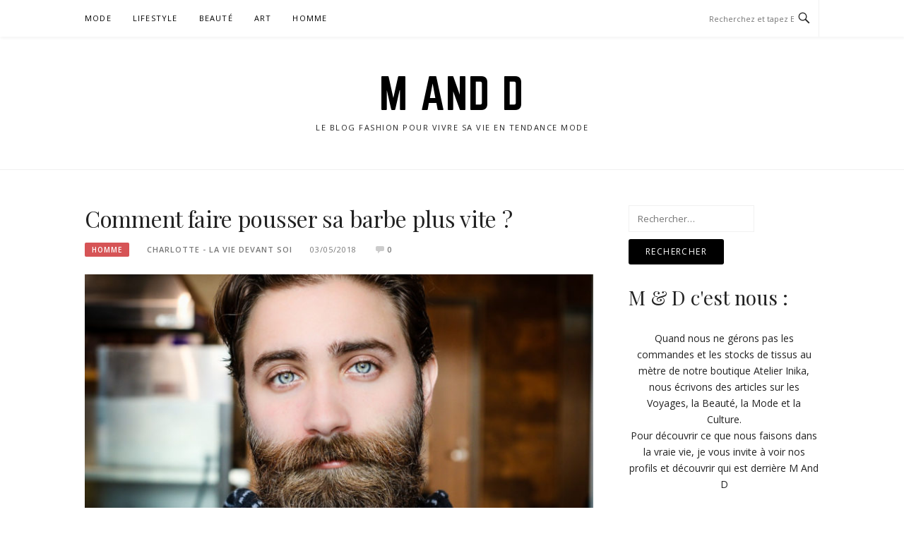

--- FILE ---
content_type: text/html; charset=UTF-8
request_url: https://m-and-d.fr/comment-faire-pousser-sa-barbe-plus-vite/
body_size: 19873
content:
<!DOCTYPE html>
<html lang="fr-FR">
<head>
	<!-- Global site tag (gtag.js) - Google Analytics -->
<script async src="https://www.googletagmanager.com/gtag/js?id=UA-130790974-1"></script>
<script>
  window.dataLayer = window.dataLayer || [];
  function gtag(){dataLayer.push(arguments);}
  gtag('js', new Date());

  gtag('config', 'UA-130790974-1');
</script>

<div id="16708-11"><script src="//ads.themoneytizer.com/s/gen.js?type=11"></script><script src="//ads.themoneytizer.com/s/requestform.js?siteId=16708&formatId=11" ></script></div>
<div id="16708-6"><script src="//ads.themoneytizer.com/s/gen.js?type=6"></script><script src="//ads.themoneytizer.com/s/requestform.js?siteId=16708&formatId=6" ></script></div>
<meta charset="UTF-8">
<meta name="verify" content="5922fcfab7b63-5j71jMZW" />
<meta name="viewport" content="width=device-width, initial-scale=1">
<link rel="profile" href="http://gmpg.org/xfn/11">
<link rel="pingback" href="https://m-and-d.fr/xmlrpc.php">
<meta name='robots' content='index, follow, max-image-preview:large, max-snippet:-1, max-video-preview:-1' />

<!-- Google Tag Manager for WordPress by gtm4wp.com -->
<script data-cfasync="false" data-pagespeed-no-defer>
	var gtm4wp_datalayer_name = "dataLayer";
	var dataLayer = dataLayer || [];
</script>
<!-- End Google Tag Manager for WordPress by gtm4wp.com -->
	<!-- This site is optimized with the Yoast SEO plugin v26.8 - https://yoast.com/product/yoast-seo-wordpress/ -->
	<title>Comment faire pousser sa barbe plus vite ? - M and D</title>
	<link rel="canonical" href="https://m-and-d.fr/comment-faire-pousser-sa-barbe-plus-vite/" />
	<meta property="og:locale" content="fr_FR" />
	<meta property="og:type" content="article" />
	<meta property="og:title" content="Comment faire pousser sa barbe plus vite ? - M and D" />
	<meta property="og:description" content="Pour faire pousser votre barbe plus vite, l&rsquo;huile de ricin est riche en minéraux et en acides gras. Ils sont essentiels pour la peau, les cheveux. Elle va leur permettre d&rsquo;être en bonne santé. Alors, pourquoi ne pas l&rsquo;utiliser pour embellir et faire pousser la barbe plus vite ? Les hommes qui désirent une barbe..." />
	<meta property="og:url" content="https://m-and-d.fr/comment-faire-pousser-sa-barbe-plus-vite/" />
	<meta property="og:site_name" content="M and D" />
	<meta property="article:published_time" content="2018-05-03T14:04:35+00:00" />
	<meta property="article:modified_time" content="2018-06-20T06:48:55+00:00" />
	<meta property="og:image" content="https://m-and-d.fr/wp-content/uploads/2018/05/af17d20b95c83f572b0f5a07a3cae92e.jpg" />
	<meta property="og:image:width" content="1920" />
	<meta property="og:image:height" content="1080" />
	<meta property="og:image:type" content="image/jpeg" />
	<meta name="author" content="Charlotte - La vie devant soi" />
	<meta name="twitter:card" content="summary_large_image" />
	<meta name="twitter:label1" content="Écrit par" />
	<meta name="twitter:data1" content="Charlotte - La vie devant soi" />
	<meta name="twitter:label2" content="Durée de lecture estimée" />
	<meta name="twitter:data2" content="12 minutes" />
	<script type="application/ld+json" class="yoast-schema-graph">{"@context":"https://schema.org","@graph":[{"@type":"Article","@id":"https://m-and-d.fr/comment-faire-pousser-sa-barbe-plus-vite/#article","isPartOf":{"@id":"https://m-and-d.fr/comment-faire-pousser-sa-barbe-plus-vite/"},"author":{"name":"Charlotte - La vie devant soi","@id":"https://m-and-d.fr/#/schema/person/b63bd4316b34485ca0633b4b268fc3ba"},"headline":"Comment faire pousser sa barbe plus vite ?","datePublished":"2018-05-03T14:04:35+00:00","dateModified":"2018-06-20T06:48:55+00:00","mainEntityOfPage":{"@id":"https://m-and-d.fr/comment-faire-pousser-sa-barbe-plus-vite/"},"wordCount":2312,"commentCount":0,"image":{"@id":"https://m-and-d.fr/comment-faire-pousser-sa-barbe-plus-vite/#primaryimage"},"thumbnailUrl":"https://m-and-d.fr/wp-content/uploads/2018/05/af17d20b95c83f572b0f5a07a3cae92e.jpg","articleSection":["Homme"],"inLanguage":"fr-FR","potentialAction":[{"@type":"CommentAction","name":"Comment","target":["https://m-and-d.fr/comment-faire-pousser-sa-barbe-plus-vite/#respond"]}]},{"@type":"WebPage","@id":"https://m-and-d.fr/comment-faire-pousser-sa-barbe-plus-vite/","url":"https://m-and-d.fr/comment-faire-pousser-sa-barbe-plus-vite/","name":"Comment faire pousser sa barbe plus vite ? - M and D","isPartOf":{"@id":"https://m-and-d.fr/#website"},"primaryImageOfPage":{"@id":"https://m-and-d.fr/comment-faire-pousser-sa-barbe-plus-vite/#primaryimage"},"image":{"@id":"https://m-and-d.fr/comment-faire-pousser-sa-barbe-plus-vite/#primaryimage"},"thumbnailUrl":"https://m-and-d.fr/wp-content/uploads/2018/05/af17d20b95c83f572b0f5a07a3cae92e.jpg","datePublished":"2018-05-03T14:04:35+00:00","dateModified":"2018-06-20T06:48:55+00:00","author":{"@id":"https://m-and-d.fr/#/schema/person/b63bd4316b34485ca0633b4b268fc3ba"},"breadcrumb":{"@id":"https://m-and-d.fr/comment-faire-pousser-sa-barbe-plus-vite/#breadcrumb"},"inLanguage":"fr-FR","potentialAction":[{"@type":"ReadAction","target":["https://m-and-d.fr/comment-faire-pousser-sa-barbe-plus-vite/"]}]},{"@type":"ImageObject","inLanguage":"fr-FR","@id":"https://m-and-d.fr/comment-faire-pousser-sa-barbe-plus-vite/#primaryimage","url":"https://m-and-d.fr/wp-content/uploads/2018/05/af17d20b95c83f572b0f5a07a3cae92e.jpg","contentUrl":"https://m-and-d.fr/wp-content/uploads/2018/05/af17d20b95c83f572b0f5a07a3cae92e.jpg","width":1920,"height":1080,"caption":"faire pousser sa barbe plus vite"},{"@type":"BreadcrumbList","@id":"https://m-and-d.fr/comment-faire-pousser-sa-barbe-plus-vite/#breadcrumb","itemListElement":[{"@type":"ListItem","position":1,"name":"Accueil","item":"https://m-and-d.fr/"},{"@type":"ListItem","position":2,"name":"Homme","item":"https://m-and-d.fr/homme/"},{"@type":"ListItem","position":3,"name":"Comment faire pousser sa barbe plus vite ?"}]},{"@type":"WebSite","@id":"https://m-and-d.fr/#website","url":"https://m-and-d.fr/","name":"M and D","description":"le blog Fashion pour vivre sa vie en tendance mode","potentialAction":[{"@type":"SearchAction","target":{"@type":"EntryPoint","urlTemplate":"https://m-and-d.fr/?s={search_term_string}"},"query-input":{"@type":"PropertyValueSpecification","valueRequired":true,"valueName":"search_term_string"}}],"inLanguage":"fr-FR"},{"@type":"Person","@id":"https://m-and-d.fr/#/schema/person/b63bd4316b34485ca0633b4b268fc3ba","name":"Charlotte - La vie devant soi","description":"Charlotte est l'heureuse libraire de la librairie nantaise La Vie Devant Soi.","sameAs":["http://www.librairie-laviedevantsoi.fr"],"url":"https://m-and-d.fr/author/charlottelavie1290/"}]}</script>
	<!-- / Yoast SEO plugin. -->


<link rel='dns-prefetch' href='//www.googletagmanager.com' />
<link rel='dns-prefetch' href='//fonts.googleapis.com' />
<link rel="alternate" type="application/rss+xml" title="M and D &raquo; Flux" href="https://m-and-d.fr/feed/" />
<link rel="alternate" type="application/rss+xml" title="M and D &raquo; Flux des commentaires" href="https://m-and-d.fr/comments/feed/" />
<link rel="alternate" type="application/rss+xml" title="M and D &raquo; Comment faire pousser sa barbe plus vite ? Flux des commentaires" href="https://m-and-d.fr/comment-faire-pousser-sa-barbe-plus-vite/feed/" />
<link rel="alternate" title="oEmbed (JSON)" type="application/json+oembed" href="https://m-and-d.fr/wp-json/oembed/1.0/embed?url=https%3A%2F%2Fm-and-d.fr%2Fcomment-faire-pousser-sa-barbe-plus-vite%2F" />
<link rel="alternate" title="oEmbed (XML)" type="text/xml+oembed" href="https://m-and-d.fr/wp-json/oembed/1.0/embed?url=https%3A%2F%2Fm-and-d.fr%2Fcomment-faire-pousser-sa-barbe-plus-vite%2F&#038;format=xml" />
<style id='wp-img-auto-sizes-contain-inline-css' type='text/css'>
img:is([sizes=auto i],[sizes^="auto," i]){contain-intrinsic-size:3000px 1500px}
/*# sourceURL=wp-img-auto-sizes-contain-inline-css */
</style>
<style id='wp-emoji-styles-inline-css' type='text/css'>

	img.wp-smiley, img.emoji {
		display: inline !important;
		border: none !important;
		box-shadow: none !important;
		height: 1em !important;
		width: 1em !important;
		margin: 0 0.07em !important;
		vertical-align: -0.1em !important;
		background: none !important;
		padding: 0 !important;
	}
/*# sourceURL=wp-emoji-styles-inline-css */
</style>
<style id='wp-block-library-inline-css' type='text/css'>
:root{--wp-block-synced-color:#7a00df;--wp-block-synced-color--rgb:122,0,223;--wp-bound-block-color:var(--wp-block-synced-color);--wp-editor-canvas-background:#ddd;--wp-admin-theme-color:#007cba;--wp-admin-theme-color--rgb:0,124,186;--wp-admin-theme-color-darker-10:#006ba1;--wp-admin-theme-color-darker-10--rgb:0,107,160.5;--wp-admin-theme-color-darker-20:#005a87;--wp-admin-theme-color-darker-20--rgb:0,90,135;--wp-admin-border-width-focus:2px}@media (min-resolution:192dpi){:root{--wp-admin-border-width-focus:1.5px}}.wp-element-button{cursor:pointer}:root .has-very-light-gray-background-color{background-color:#eee}:root .has-very-dark-gray-background-color{background-color:#313131}:root .has-very-light-gray-color{color:#eee}:root .has-very-dark-gray-color{color:#313131}:root .has-vivid-green-cyan-to-vivid-cyan-blue-gradient-background{background:linear-gradient(135deg,#00d084,#0693e3)}:root .has-purple-crush-gradient-background{background:linear-gradient(135deg,#34e2e4,#4721fb 50%,#ab1dfe)}:root .has-hazy-dawn-gradient-background{background:linear-gradient(135deg,#faaca8,#dad0ec)}:root .has-subdued-olive-gradient-background{background:linear-gradient(135deg,#fafae1,#67a671)}:root .has-atomic-cream-gradient-background{background:linear-gradient(135deg,#fdd79a,#004a59)}:root .has-nightshade-gradient-background{background:linear-gradient(135deg,#330968,#31cdcf)}:root .has-midnight-gradient-background{background:linear-gradient(135deg,#020381,#2874fc)}:root{--wp--preset--font-size--normal:16px;--wp--preset--font-size--huge:42px}.has-regular-font-size{font-size:1em}.has-larger-font-size{font-size:2.625em}.has-normal-font-size{font-size:var(--wp--preset--font-size--normal)}.has-huge-font-size{font-size:var(--wp--preset--font-size--huge)}.has-text-align-center{text-align:center}.has-text-align-left{text-align:left}.has-text-align-right{text-align:right}.has-fit-text{white-space:nowrap!important}#end-resizable-editor-section{display:none}.aligncenter{clear:both}.items-justified-left{justify-content:flex-start}.items-justified-center{justify-content:center}.items-justified-right{justify-content:flex-end}.items-justified-space-between{justify-content:space-between}.screen-reader-text{border:0;clip-path:inset(50%);height:1px;margin:-1px;overflow:hidden;padding:0;position:absolute;width:1px;word-wrap:normal!important}.screen-reader-text:focus{background-color:#ddd;clip-path:none;color:#444;display:block;font-size:1em;height:auto;left:5px;line-height:normal;padding:15px 23px 14px;text-decoration:none;top:5px;width:auto;z-index:100000}html :where(.has-border-color){border-style:solid}html :where([style*=border-top-color]){border-top-style:solid}html :where([style*=border-right-color]){border-right-style:solid}html :where([style*=border-bottom-color]){border-bottom-style:solid}html :where([style*=border-left-color]){border-left-style:solid}html :where([style*=border-width]){border-style:solid}html :where([style*=border-top-width]){border-top-style:solid}html :where([style*=border-right-width]){border-right-style:solid}html :where([style*=border-bottom-width]){border-bottom-style:solid}html :where([style*=border-left-width]){border-left-style:solid}html :where(img[class*=wp-image-]){height:auto;max-width:100%}:where(figure){margin:0 0 1em}html :where(.is-position-sticky){--wp-admin--admin-bar--position-offset:var(--wp-admin--admin-bar--height,0px)}@media screen and (max-width:600px){html :where(.is-position-sticky){--wp-admin--admin-bar--position-offset:0px}}

/*# sourceURL=wp-block-library-inline-css */
</style><style id='wp-block-heading-inline-css' type='text/css'>
h1:where(.wp-block-heading).has-background,h2:where(.wp-block-heading).has-background,h3:where(.wp-block-heading).has-background,h4:where(.wp-block-heading).has-background,h5:where(.wp-block-heading).has-background,h6:where(.wp-block-heading).has-background{padding:1.25em 2.375em}h1.has-text-align-left[style*=writing-mode]:where([style*=vertical-lr]),h1.has-text-align-right[style*=writing-mode]:where([style*=vertical-rl]),h2.has-text-align-left[style*=writing-mode]:where([style*=vertical-lr]),h2.has-text-align-right[style*=writing-mode]:where([style*=vertical-rl]),h3.has-text-align-left[style*=writing-mode]:where([style*=vertical-lr]),h3.has-text-align-right[style*=writing-mode]:where([style*=vertical-rl]),h4.has-text-align-left[style*=writing-mode]:where([style*=vertical-lr]),h4.has-text-align-right[style*=writing-mode]:where([style*=vertical-rl]),h5.has-text-align-left[style*=writing-mode]:where([style*=vertical-lr]),h5.has-text-align-right[style*=writing-mode]:where([style*=vertical-rl]),h6.has-text-align-left[style*=writing-mode]:where([style*=vertical-lr]),h6.has-text-align-right[style*=writing-mode]:where([style*=vertical-rl]){rotate:180deg}
/*# sourceURL=https://m-and-d.fr/wp-includes/blocks/heading/style.min.css */
</style>
<style id='wp-block-paragraph-inline-css' type='text/css'>
.is-small-text{font-size:.875em}.is-regular-text{font-size:1em}.is-large-text{font-size:2.25em}.is-larger-text{font-size:3em}.has-drop-cap:not(:focus):first-letter{float:left;font-size:8.4em;font-style:normal;font-weight:100;line-height:.68;margin:.05em .1em 0 0;text-transform:uppercase}body.rtl .has-drop-cap:not(:focus):first-letter{float:none;margin-left:.1em}p.has-drop-cap.has-background{overflow:hidden}:root :where(p.has-background){padding:1.25em 2.375em}:where(p.has-text-color:not(.has-link-color)) a{color:inherit}p.has-text-align-left[style*="writing-mode:vertical-lr"],p.has-text-align-right[style*="writing-mode:vertical-rl"]{rotate:180deg}
/*# sourceURL=https://m-and-d.fr/wp-includes/blocks/paragraph/style.min.css */
</style>
<style id='global-styles-inline-css' type='text/css'>
:root{--wp--preset--aspect-ratio--square: 1;--wp--preset--aspect-ratio--4-3: 4/3;--wp--preset--aspect-ratio--3-4: 3/4;--wp--preset--aspect-ratio--3-2: 3/2;--wp--preset--aspect-ratio--2-3: 2/3;--wp--preset--aspect-ratio--16-9: 16/9;--wp--preset--aspect-ratio--9-16: 9/16;--wp--preset--color--black: #000000;--wp--preset--color--cyan-bluish-gray: #abb8c3;--wp--preset--color--white: #ffffff;--wp--preset--color--pale-pink: #f78da7;--wp--preset--color--vivid-red: #cf2e2e;--wp--preset--color--luminous-vivid-orange: #ff6900;--wp--preset--color--luminous-vivid-amber: #fcb900;--wp--preset--color--light-green-cyan: #7bdcb5;--wp--preset--color--vivid-green-cyan: #00d084;--wp--preset--color--pale-cyan-blue: #8ed1fc;--wp--preset--color--vivid-cyan-blue: #0693e3;--wp--preset--color--vivid-purple: #9b51e0;--wp--preset--gradient--vivid-cyan-blue-to-vivid-purple: linear-gradient(135deg,rgb(6,147,227) 0%,rgb(155,81,224) 100%);--wp--preset--gradient--light-green-cyan-to-vivid-green-cyan: linear-gradient(135deg,rgb(122,220,180) 0%,rgb(0,208,130) 100%);--wp--preset--gradient--luminous-vivid-amber-to-luminous-vivid-orange: linear-gradient(135deg,rgb(252,185,0) 0%,rgb(255,105,0) 100%);--wp--preset--gradient--luminous-vivid-orange-to-vivid-red: linear-gradient(135deg,rgb(255,105,0) 0%,rgb(207,46,46) 100%);--wp--preset--gradient--very-light-gray-to-cyan-bluish-gray: linear-gradient(135deg,rgb(238,238,238) 0%,rgb(169,184,195) 100%);--wp--preset--gradient--cool-to-warm-spectrum: linear-gradient(135deg,rgb(74,234,220) 0%,rgb(151,120,209) 20%,rgb(207,42,186) 40%,rgb(238,44,130) 60%,rgb(251,105,98) 80%,rgb(254,248,76) 100%);--wp--preset--gradient--blush-light-purple: linear-gradient(135deg,rgb(255,206,236) 0%,rgb(152,150,240) 100%);--wp--preset--gradient--blush-bordeaux: linear-gradient(135deg,rgb(254,205,165) 0%,rgb(254,45,45) 50%,rgb(107,0,62) 100%);--wp--preset--gradient--luminous-dusk: linear-gradient(135deg,rgb(255,203,112) 0%,rgb(199,81,192) 50%,rgb(65,88,208) 100%);--wp--preset--gradient--pale-ocean: linear-gradient(135deg,rgb(255,245,203) 0%,rgb(182,227,212) 50%,rgb(51,167,181) 100%);--wp--preset--gradient--electric-grass: linear-gradient(135deg,rgb(202,248,128) 0%,rgb(113,206,126) 100%);--wp--preset--gradient--midnight: linear-gradient(135deg,rgb(2,3,129) 0%,rgb(40,116,252) 100%);--wp--preset--font-size--small: 13px;--wp--preset--font-size--medium: 20px;--wp--preset--font-size--large: 36px;--wp--preset--font-size--x-large: 42px;--wp--preset--spacing--20: 0.44rem;--wp--preset--spacing--30: 0.67rem;--wp--preset--spacing--40: 1rem;--wp--preset--spacing--50: 1.5rem;--wp--preset--spacing--60: 2.25rem;--wp--preset--spacing--70: 3.38rem;--wp--preset--spacing--80: 5.06rem;--wp--preset--shadow--natural: 6px 6px 9px rgba(0, 0, 0, 0.2);--wp--preset--shadow--deep: 12px 12px 50px rgba(0, 0, 0, 0.4);--wp--preset--shadow--sharp: 6px 6px 0px rgba(0, 0, 0, 0.2);--wp--preset--shadow--outlined: 6px 6px 0px -3px rgb(255, 255, 255), 6px 6px rgb(0, 0, 0);--wp--preset--shadow--crisp: 6px 6px 0px rgb(0, 0, 0);}:where(.is-layout-flex){gap: 0.5em;}:where(.is-layout-grid){gap: 0.5em;}body .is-layout-flex{display: flex;}.is-layout-flex{flex-wrap: wrap;align-items: center;}.is-layout-flex > :is(*, div){margin: 0;}body .is-layout-grid{display: grid;}.is-layout-grid > :is(*, div){margin: 0;}:where(.wp-block-columns.is-layout-flex){gap: 2em;}:where(.wp-block-columns.is-layout-grid){gap: 2em;}:where(.wp-block-post-template.is-layout-flex){gap: 1.25em;}:where(.wp-block-post-template.is-layout-grid){gap: 1.25em;}.has-black-color{color: var(--wp--preset--color--black) !important;}.has-cyan-bluish-gray-color{color: var(--wp--preset--color--cyan-bluish-gray) !important;}.has-white-color{color: var(--wp--preset--color--white) !important;}.has-pale-pink-color{color: var(--wp--preset--color--pale-pink) !important;}.has-vivid-red-color{color: var(--wp--preset--color--vivid-red) !important;}.has-luminous-vivid-orange-color{color: var(--wp--preset--color--luminous-vivid-orange) !important;}.has-luminous-vivid-amber-color{color: var(--wp--preset--color--luminous-vivid-amber) !important;}.has-light-green-cyan-color{color: var(--wp--preset--color--light-green-cyan) !important;}.has-vivid-green-cyan-color{color: var(--wp--preset--color--vivid-green-cyan) !important;}.has-pale-cyan-blue-color{color: var(--wp--preset--color--pale-cyan-blue) !important;}.has-vivid-cyan-blue-color{color: var(--wp--preset--color--vivid-cyan-blue) !important;}.has-vivid-purple-color{color: var(--wp--preset--color--vivid-purple) !important;}.has-black-background-color{background-color: var(--wp--preset--color--black) !important;}.has-cyan-bluish-gray-background-color{background-color: var(--wp--preset--color--cyan-bluish-gray) !important;}.has-white-background-color{background-color: var(--wp--preset--color--white) !important;}.has-pale-pink-background-color{background-color: var(--wp--preset--color--pale-pink) !important;}.has-vivid-red-background-color{background-color: var(--wp--preset--color--vivid-red) !important;}.has-luminous-vivid-orange-background-color{background-color: var(--wp--preset--color--luminous-vivid-orange) !important;}.has-luminous-vivid-amber-background-color{background-color: var(--wp--preset--color--luminous-vivid-amber) !important;}.has-light-green-cyan-background-color{background-color: var(--wp--preset--color--light-green-cyan) !important;}.has-vivid-green-cyan-background-color{background-color: var(--wp--preset--color--vivid-green-cyan) !important;}.has-pale-cyan-blue-background-color{background-color: var(--wp--preset--color--pale-cyan-blue) !important;}.has-vivid-cyan-blue-background-color{background-color: var(--wp--preset--color--vivid-cyan-blue) !important;}.has-vivid-purple-background-color{background-color: var(--wp--preset--color--vivid-purple) !important;}.has-black-border-color{border-color: var(--wp--preset--color--black) !important;}.has-cyan-bluish-gray-border-color{border-color: var(--wp--preset--color--cyan-bluish-gray) !important;}.has-white-border-color{border-color: var(--wp--preset--color--white) !important;}.has-pale-pink-border-color{border-color: var(--wp--preset--color--pale-pink) !important;}.has-vivid-red-border-color{border-color: var(--wp--preset--color--vivid-red) !important;}.has-luminous-vivid-orange-border-color{border-color: var(--wp--preset--color--luminous-vivid-orange) !important;}.has-luminous-vivid-amber-border-color{border-color: var(--wp--preset--color--luminous-vivid-amber) !important;}.has-light-green-cyan-border-color{border-color: var(--wp--preset--color--light-green-cyan) !important;}.has-vivid-green-cyan-border-color{border-color: var(--wp--preset--color--vivid-green-cyan) !important;}.has-pale-cyan-blue-border-color{border-color: var(--wp--preset--color--pale-cyan-blue) !important;}.has-vivid-cyan-blue-border-color{border-color: var(--wp--preset--color--vivid-cyan-blue) !important;}.has-vivid-purple-border-color{border-color: var(--wp--preset--color--vivid-purple) !important;}.has-vivid-cyan-blue-to-vivid-purple-gradient-background{background: var(--wp--preset--gradient--vivid-cyan-blue-to-vivid-purple) !important;}.has-light-green-cyan-to-vivid-green-cyan-gradient-background{background: var(--wp--preset--gradient--light-green-cyan-to-vivid-green-cyan) !important;}.has-luminous-vivid-amber-to-luminous-vivid-orange-gradient-background{background: var(--wp--preset--gradient--luminous-vivid-amber-to-luminous-vivid-orange) !important;}.has-luminous-vivid-orange-to-vivid-red-gradient-background{background: var(--wp--preset--gradient--luminous-vivid-orange-to-vivid-red) !important;}.has-very-light-gray-to-cyan-bluish-gray-gradient-background{background: var(--wp--preset--gradient--very-light-gray-to-cyan-bluish-gray) !important;}.has-cool-to-warm-spectrum-gradient-background{background: var(--wp--preset--gradient--cool-to-warm-spectrum) !important;}.has-blush-light-purple-gradient-background{background: var(--wp--preset--gradient--blush-light-purple) !important;}.has-blush-bordeaux-gradient-background{background: var(--wp--preset--gradient--blush-bordeaux) !important;}.has-luminous-dusk-gradient-background{background: var(--wp--preset--gradient--luminous-dusk) !important;}.has-pale-ocean-gradient-background{background: var(--wp--preset--gradient--pale-ocean) !important;}.has-electric-grass-gradient-background{background: var(--wp--preset--gradient--electric-grass) !important;}.has-midnight-gradient-background{background: var(--wp--preset--gradient--midnight) !important;}.has-small-font-size{font-size: var(--wp--preset--font-size--small) !important;}.has-medium-font-size{font-size: var(--wp--preset--font-size--medium) !important;}.has-large-font-size{font-size: var(--wp--preset--font-size--large) !important;}.has-x-large-font-size{font-size: var(--wp--preset--font-size--x-large) !important;}
/*# sourceURL=global-styles-inline-css */
</style>

<style id='classic-theme-styles-inline-css' type='text/css'>
/*! This file is auto-generated */
.wp-block-button__link{color:#fff;background-color:#32373c;border-radius:9999px;box-shadow:none;text-decoration:none;padding:calc(.667em + 2px) calc(1.333em + 2px);font-size:1.125em}.wp-block-file__button{background:#32373c;color:#fff;text-decoration:none}
/*# sourceURL=/wp-includes/css/classic-themes.min.css */
</style>
<link rel='stylesheet' id='aalb_basics_css-css' href='https://m-and-d.fr/wp-content/plugins/amazon-associates-link-builder/css/aalb_basics.css?ver=1.8.0' type='text/css' media='all' />
<link rel='stylesheet' id='boston-style-css' href='https://m-and-d.fr/wp-content/themes/boston/style.css?ver=6.9' type='text/css' media='all' />
<link rel='stylesheet' id='child-style-css' href='https://m-and-d.fr/wp-content/themes/boston-child/style.css?ver=1.0.0' type='text/css' media='all' />
<link rel='stylesheet' id='boston-fonts-css' href='https://fonts.googleapis.com/css?family=Open+Sans%3A300%2C300i%2C400%2C400i%2C600%2C600i%2C700%2C700i%7CPlayfair+Display%3A400%2C400i%2C700%2C700i&#038;subset=latin%2Clatin-ext' type='text/css' media='all' />
<link rel='stylesheet' id='genericons-css' href='https://m-and-d.fr/wp-content/themes/boston/assets/fonts/genericons/genericons.css?ver=3.4.1' type='text/css' media='all' />
<link rel='stylesheet' id='boston-norwester-font-css' href='https://m-and-d.fr/wp-content/themes/boston/assets/css/font-norwester.css?ver=6.9' type='text/css' media='all' />
<script type="text/javascript" src="https://m-and-d.fr/wp-includes/js/jquery/jquery.min.js?ver=3.7.1" id="jquery-core-js"></script>
<script type="text/javascript" src="https://m-and-d.fr/wp-includes/js/jquery/jquery-migrate.min.js?ver=3.4.1" id="jquery-migrate-js"></script>

<!-- Extrait de code de la balise Google (gtag.js) ajouté par Site Kit -->
<!-- Extrait Google Analytics ajouté par Site Kit -->
<script type="text/javascript" src="https://www.googletagmanager.com/gtag/js?id=GT-WKG64MJ" id="google_gtagjs-js" async></script>
<script type="text/javascript" id="google_gtagjs-js-after">
/* <![CDATA[ */
window.dataLayer = window.dataLayer || [];function gtag(){dataLayer.push(arguments);}
gtag("set","linker",{"domains":["m-and-d.fr"]});
gtag("js", new Date());
gtag("set", "developer_id.dZTNiMT", true);
gtag("config", "GT-WKG64MJ");
//# sourceURL=google_gtagjs-js-after
/* ]]> */
</script>
<link rel="https://api.w.org/" href="https://m-and-d.fr/wp-json/" /><link rel="alternate" title="JSON" type="application/json" href="https://m-and-d.fr/wp-json/wp/v2/posts/11829" /><link rel="EditURI" type="application/rsd+xml" title="RSD" href="https://m-and-d.fr/xmlrpc.php?rsd" />
<meta name="generator" content="WordPress 6.9" />
<link rel='shortlink' href='https://m-and-d.fr/?p=11829' />
<script type="text/javascript">var ajaxurl = "https://m-and-d.fr/wp-admin/admin-ajax.php";</script><meta name="generator" content="Site Kit by Google 1.168.0" />
<!-- Google Tag Manager for WordPress by gtm4wp.com -->
<!-- GTM Container placement set to manual -->
<script data-cfasync="false" data-pagespeed-no-defer>
	var dataLayer_content = {"pagePostType":"post","pagePostType2":"single-post","pageCategory":["homme"],"pagePostAuthor":"Charlotte - La vie devant soi"};
	dataLayer.push( dataLayer_content );
</script>
<script data-cfasync="false" data-pagespeed-no-defer>
(function(w,d,s,l,i){w[l]=w[l]||[];w[l].push({'gtm.start':
new Date().getTime(),event:'gtm.js'});var f=d.getElementsByTagName(s)[0],
j=d.createElement(s),dl=l!='dataLayer'?'&l='+l:'';j.async=true;j.src=
'//www.googletagmanager.com/gtm.js?id='+i+dl;f.parentNode.insertBefore(j,f);
})(window,document,'script','dataLayer','GTM-P6C7GGL');
</script>
<!-- End Google Tag Manager for WordPress by gtm4wp.com -->
<!-- Balises Meta Google AdSense ajoutées par Site Kit -->
<meta name="google-adsense-platform-account" content="ca-host-pub-2644536267352236">
<meta name="google-adsense-platform-domain" content="sitekit.withgoogle.com">
<!-- Fin des balises Meta End Google AdSense ajoutées par Site Kit -->
<link rel="icon" href="https://m-and-d.fr/wp-content/uploads/2017/06/cropped-comment-s-habiller-pour-un-bapteme-5-32x32.jpg" sizes="32x32" />
<link rel="icon" href="https://m-and-d.fr/wp-content/uploads/2017/06/cropped-comment-s-habiller-pour-un-bapteme-5-192x192.jpg" sizes="192x192" />
<link rel="apple-touch-icon" href="https://m-and-d.fr/wp-content/uploads/2017/06/cropped-comment-s-habiller-pour-un-bapteme-5-180x180.jpg" />
<meta name="msapplication-TileImage" content="https://m-and-d.fr/wp-content/uploads/2017/06/cropped-comment-s-habiller-pour-un-bapteme-5-270x270.jpg" />
<script type="text/javascript" async=true >
    var elem = document.createElement('script');
    elem.src = 'https://quantcast.mgr.consensu.org/cmp.js';
    elem.async = true;
    elem.type = "text/javascript";
    var scpt = document.getElementsByTagName('script')[0];
    scpt.parentNode.insertBefore(elem, scpt);
    (function() {
    var gdprAppliesGlobally = false;
    function addFrame() {
        if (!window.frames['__cmpLocator']) {
        if (document.body) {
            var body = document.body,
                iframe = document.createElement('iframe');
            iframe.style = 'display:none';
            iframe.name = '__cmpLocator';
            body.appendChild(iframe);
        } else {
            // In the case where this stub is located in the head,
            // this allows us to inject the iframe more quickly than
            // relying on DOMContentLoaded or other events.
            setTimeout(addFrame, 5);
        }
        }
    }
    addFrame();
    function cmpMsgHandler(event) {
        var msgIsString = typeof event.data === "string";
        var json;
        if(msgIsString) {
        json = event.data.indexOf("__cmpCall") != -1 ? JSON.parse(event.data) : {};
        } else {
        json = event.data;
        }
        if (json.__cmpCall) {
        var i = json.__cmpCall;
        window.__cmp(i.command, i.parameter, function(retValue, success) {
            var returnMsg = {"__cmpReturn": {
            "returnValue": retValue,
            "success": success,
            "callId": i.callId
            }};
            event.source.postMessage(msgIsString ?
            JSON.stringify(returnMsg) : returnMsg, '*');
        });
        }
    }
    window.__cmp = function (c) {
        var b = arguments;
        if (!b.length) {
        return __cmp.a;
        }
        else if (b[0] === 'ping') {
        b[2]({"gdprAppliesGlobally": gdprAppliesGlobally,
            "cmpLoaded": false}, true);
        } else if (c == '__cmp')
        return false;
        else {
        if (typeof __cmp.a === 'undefined') {
            __cmp.a = [];
        }
        __cmp.a.push([].slice.apply(b));
        }
    }
    window.__cmp.gdprAppliesGlobally = gdprAppliesGlobally;
    window.__cmp.msgHandler = cmpMsgHandler;
    if (window.addEventListener) {
        window.addEventListener('message', cmpMsgHandler, false);
    }
    else {
        window.attachEvent('onmessage', cmpMsgHandler);
    }
    })();
    window.__cmp('init', {
    		'Language': 'fr',
		'Initial Screen Body Text Option': 1,
		'Publisher Name': 'Moneytizer',
		'Default Value for Toggles': 'on',
		'UI Layout': 'banner',
		'No Option': false,
    });
</script>
    <style>
        .qc-cmp-button,
        .qc-cmp-button.qc-cmp-secondary-button:hover {
            background-color: #000000 !important;
            border-color: #000000 !important;
        }
        .qc-cmp-button:hover,
        .qc-cmp-button.qc-cmp-secondary-button {
            background-color: transparent !important;
            border-color: #000000 !important;
        }
        .qc-cmp-alt-action,
        .qc-cmp-link {
            color: #000000 !important;
        }
        .qc-cmp-button,
        .qc-cmp-button.qc-cmp-secondary-button:hover {
            color: #ffffff !important;
        }
        .qc-cmp-button:hover,
        .qc-cmp-button.qc-cmp-secondary-button {
            color: #000000 !important;
        }
        .qc-cmp-small-toggle,
        .qc-cmp-toggle {
            background-color: #000000 !important;
            border-color: #000000 !important;
        }
        .qc-cmp-main-messaging,
		.qc-cmp-messaging,
		.qc-cmp-sub-title,
		.qc-cmp-privacy-settings-title,
		.qc-cmp-purpose-list,
		.qc-cmp-tab,
		.qc-cmp-title,
		.qc-cmp-vendor-list,
		.qc-cmp-vendor-list-title,
		.qc-cmp-enabled-cell,
		.qc-cmp-toggle-status,
		.qc-cmp-table,
		.qc-cmp-table-header {
    		color: #000000 !important;
		}
       	
        .qc-cmp-ui {
  			background-color: #ffffff !important;
		}

		.qc-cmp-table,
		.qc-cmp-table-row {
			  border: 1px solid !important;
			  border-color: #000000 !important;
		} 
    #qcCmpButtons a {
            text-decoration: none !important;

    }
    
    #qcCmpButtons button {
        margin-top: 65px;
    }
    
    
  @media screen and (min-width: 851px) {
    #qcCmpButtons a {
            position: absolute;
            bottom: 10%;
            left: 60px;
    }
  }
  .qc-cmp-qc-link-container{
    display:none;
  }
    </style>
<script async src="//pagead2.googlesyndication.com/pagead/js/adsbygoogle.js"></script>
<script>
  (adsbygoogle = window.adsbygoogle || []).push({
    google_ad_client: "ca-pub-5812531641257526",
    enable_page_level_ads: true
  });
</script>
</head>

<body class="wp-singular post-template-default single single-post postid-11829 single-format-standard wp-theme-boston wp-child-theme-boston-child group-blog right-layout">

<!-- GTM Container placement set to manual -->
<!-- Google Tag Manager (noscript) -->
				<noscript><iframe src="https://www.googletagmanager.com/ns.html?id=GTM-P6C7GGL" height="0" width="0" style="display:none;visibility:hidden" aria-hidden="true"></iframe></noscript>
<!-- End Google Tag Manager (noscript) --><div id="page" class="site">
	<a class="skip-link screen-reader-text" href="#main">Aller au contenu</a>

	<header id="masthead" class="site-header" role="banner">
		<div class="site-topbar">
			<div class="container">
				<nav id="site-navigation" class="main-navigation" role="navigation">
					<button class="menu-toggle" aria-controls="primary-menu" aria-expanded="false">Menu</button>
					<div class="menu-primary-menu-top-container"><ul id="primary-menu" class="menu"><li id="menu-item-23" class="menu-item menu-item-type-taxonomy menu-item-object-category menu-item-has-children menu-item-23"><a href="https://m-and-d.fr/mode/">Mode</a>
<ul class="sub-menu">
	<li id="menu-item-24" class="menu-item menu-item-type-taxonomy menu-item-object-category menu-item-24"><a href="https://m-and-d.fr/mode/conseil-mode/">Conseil Mode</a></li>
	<li id="menu-item-25" class="menu-item menu-item-type-taxonomy menu-item-object-category menu-item-25"><a href="https://m-and-d.fr/mode/idee-tenue/">Idées Tenue</a></li>
	<li id="menu-item-26" class="menu-item menu-item-type-taxonomy menu-item-object-category menu-item-26"><a href="https://m-and-d.fr/mode/looks-styles/">Looks &#038; Styles</a></li>
	<li id="menu-item-27" class="menu-item menu-item-type-taxonomy menu-item-object-category menu-item-27"><a href="https://m-and-d.fr/mode/tendances-mode/">Tendances Mode</a></li>
</ul>
</li>
<li id="menu-item-19" class="menu-item menu-item-type-taxonomy menu-item-object-category menu-item-has-children menu-item-19"><a href="https://m-and-d.fr/lifestyle/">Lifestyle</a>
<ul class="sub-menu">
	<li id="menu-item-20" class="menu-item menu-item-type-taxonomy menu-item-object-category menu-item-20"><a href="https://m-and-d.fr/lifestyle/deco-diy/">Déco &#038; DIY</a></li>
	<li id="menu-item-21" class="menu-item menu-item-type-taxonomy menu-item-object-category menu-item-21"><a href="https://m-and-d.fr/lifestyle/sport-fitness/">Sport &#038; Fitness</a></li>
	<li id="menu-item-22" class="menu-item menu-item-type-taxonomy menu-item-object-category menu-item-22"><a href="https://m-and-d.fr/lifestyle/voyages/">Voyages</a></li>
	<li id="menu-item-81" class="menu-item menu-item-type-taxonomy menu-item-object-category menu-item-81"><a href="https://m-and-d.fr/lifestyle/couple/">Couple</a></li>
</ul>
</li>
<li id="menu-item-17" class="menu-item menu-item-type-taxonomy menu-item-object-category menu-item-17"><a href="https://m-and-d.fr/beaute/">Beauté</a></li>
<li id="menu-item-28" class="menu-item menu-item-type-taxonomy menu-item-object-category menu-item-has-children menu-item-28"><a href="https://m-and-d.fr/art/">Art</a>
<ul class="sub-menu">
	<li id="menu-item-29" class="menu-item menu-item-type-taxonomy menu-item-object-category menu-item-29"><a href="https://m-and-d.fr/art/cine-series/">Ciné / Séries</a></li>
	<li id="menu-item-30" class="menu-item menu-item-type-taxonomy menu-item-object-category menu-item-30"><a href="https://m-and-d.fr/art/expos-musees/">Expos &#038; Musées</a></li>
	<li id="menu-item-31" class="menu-item menu-item-type-taxonomy menu-item-object-category menu-item-31"><a href="https://m-and-d.fr/art/livres/">Livres</a></li>
</ul>
</li>
<li id="menu-item-18" class="menu-item menu-item-type-taxonomy menu-item-object-category current-post-ancestor current-menu-parent current-post-parent menu-item-18"><a href="https://m-and-d.fr/homme/">Homme</a></li>
</ul></div>				</nav><!-- #site-navigation -->
								<div class="topbar-search">
										<form action="/" method="get">
					    <input type="text" name="s" id="search" value="" placeholder="Recherchez et tapez Entrée..." />
						<span class="genericon genericon-search"></span>
						<!-- <i class="fa fa-search" aria-hidden="true"></i> -->
					</form>
				</div>
			</div>
		</div>

		<div class="site-branding">
			<div class="container">
									<p class="site-title"><a href="https://m-and-d.fr/" rel="home">M and D</a></p>
									<p class="site-description">le blog Fashion pour vivre sa vie en tendance mode</p>
											</div>
		</div><!-- .site-branding -->

	</header><!-- #masthead -->

	
	
	<div id="content" class="site-content">
		<div class="container">

	<div id="primary" class="content-area">
		<main id="main" class="site-main" role="main">

		
<article id="post-11829" class="post-11829 post type-post status-publish format-standard has-post-thumbnail hentry category-homme">

	<header class="entry-header">
		<h1 class="entry-title">Comment faire pousser sa barbe plus vite ?</h1>		<div class="entry-meta">
			<span class="entry-cate"><a class="entry-category" href="https://m-and-d.fr/homme/">Homme</a></span><span class="author vcard"><a class="url fn n" href="https://m-and-d.fr/author/charlottelavie1290/">Charlotte - La vie devant soi</a></span><span class="entry-date"><time class="entry-date published" datetime="2018-05-03T16:04:35+02:00">03/05/2018</time></span><span class="comments-link"><i class="genericon genericon-comment"></i><a href="https://m-and-d.fr/comment-faire-pousser-sa-barbe-plus-vite/#respond">0</a></span>		</div><!-- .entry-meta -->

            	<aside class="entry-thumbnail">
    		<a href="https://m-and-d.fr/comment-faire-pousser-sa-barbe-plus-vite/" title="Comment faire pousser sa barbe plus vite ?"><img width="732" height="380" src="https://m-and-d.fr/wp-content/uploads/2018/05/af17d20b95c83f572b0f5a07a3cae92e-732x380.jpg" class="attachment-boston-list-medium size-boston-list-medium wp-post-image" alt="faire pousser sa barbe plus vite" decoding="async" fetchpriority="high" /></a>
    	</aside>
    	
			</header><!-- .entry-header -->

	<div class="entry-content">
		<p style="text-align: justify;">Pour faire pousser votre barbe plus vite, l&rsquo;huile de ricin est riche en minéraux et en acides gras. Ils sont essentiels pour la peau, les cheveux. Elle va leur permettre d&rsquo;être en bonne santé. Alors, pourquoi ne pas l&rsquo;utiliser pour embellir et faire pousser la barbe plus vite ? Les hommes qui désirent une barbe fournie peuvent sans crainte s&rsquo;en servir régulièrement. C&rsquo;est <a href="https://www.barb-art.fr/18-huile-de-ricin-pour-barbe">une astuce beauté</a> très facile à réaliser.</p>
<h2 style="text-align: justify;">Une véritable alliée pour tous les hommes</h2>
<p style="text-align: justify;">En effet, l&rsquo;huile de ricin fait pousser la barbe plus vite et elle la rend plus belle. Elle est obtenue à partir de graines de la plante du même nom, le ricin. Elle est 100% naturelle et elle est extraite à froid afin de préserver tous ses bienfaits. Cette huile est utilisée depuis des siècles pour ses vertus sur les ongles, les cheveux. Les acides gras et la vitamine E qui sont contenus dans l&rsquo;huile de ricin sont deux éléments qui nourrissent la peau en profondeur, mais aussi les poils. En hydratant les bulbes, cette substance va améliorer la qualité de la barbe. Ses poils seront plus doux, plus épais. Tous les hommes qui ont une barbe qui manque de densité peuvent aisément l&rsquo;utiliser.</p>
<h2 style="text-align: justify;">Comment l&rsquo;appliquer au quotidien ?</h2>
<p style="text-align: justify;">Contrairement à l&rsquo;huile à barbe qu&rsquo;il faut utiliser sur toute la longueur des poils, <strong>l&rsquo;huile de ricin s&rsquo;applique au niveau des bulbes</strong>. Prélevez quelques gouttes et massez la barbe du bout des doigts. Laissez poser au moins trente minutes pour <a href="https://www.huffingtonpost.fr/2018/05/02/franck-dubosc-ne-ressemble-plus-a-ca_a_23425470/">un meilleur résultat</a>, puis rincez à l&rsquo;eau tiède. Si votre barbe semble encore grasse, il ne faut pas hésiter à réaliser un shampoing pour ôter ce surplus de gras. L&rsquo;huile de ricin doit être utilisée en cure durant au moins deux mois avec une application tous les soirs, voire une fois sur deux. Souplesse et douceur seront au rendez-vous avec cette huile qui a fait ses preuves.</p>
<h2 style="text-align: justify;">Faire pousser sa barbe plus vite : en combien de temps ?</h2>
<p style="text-align: justify;">Lorsqu&rsquo;il s&rsquo;agit de faire pousser une barbe, l&rsquo;une des idées fausses les plus courantes est que les poils du visage poussent au même rythme que les cheveux de votre cuir chevelu. Pour effacer cela une fois pour toutes &#8211; ce n&rsquo;est pas le cas. Votre barbe pousse plus vite que vos cheveux, ce qui est certainement une bonne chose. Certains d&rsquo;entre vous seront peut-être surpris d&rsquo;apprendre que vos follicules de poils faciaux se développent lorsque vous n&rsquo;êtes qu&rsquo;un fœtus de 5 mois.</p>
<p style="text-align: justify;">Lorsque vous finirez par atteindre la puberté, vos hormones deviendront actives et déclencheront la croissance de vos poils faciaux. Depuis ce moment, vous pourrez vous laisser pousser la barbe. Cependant, certains hommes ne pourront pas avoir une barbe, ou du moins, une barbe pleine.</p>
<p style="text-align: justify;">Les hormones responsables sont la testostérone et la dihydrotestostérone (DHT). La testostérone définira l&rsquo;épaisseur de votre barbe et la DHT affectera sa densité.  Les hommes qui ne peuvent pas se laisser pousser la barbe, ou qui peuvent faire pousser juste un peu de poils faciaux ont de faibles niveaux de ces deux hormones, de sorte qu&rsquo;ils ne peuvent pas stimuler la croissance de la barbe.</p>
<p style="text-align: justify;">D&rsquo;un autre côté, si vous avez 20 ans et que votre barbe est encore inégale, cela ne signifie pas que votre taux d&rsquo;hormones est bas. Cela signifie simplement que votre corps n&rsquo;est pas assez sensible à ces hormones. D&rsquo;autre part, être plus sensible à la testostérone et à la DHT signifie que votre barbe croîtra probablement plus vite et à un âge plus précoce.</p>
<h2 style="text-align: justify;">5 étapes simples mais efficaces pour faire pousser votre barbe plus rapidement</h2>
<p style="text-align: justify;">Dans de nombreuses cultures à travers le monde, le symbole du pouvoir est une barbe épaisse et robuste. Faire pousser une moustache ou une barbe pleine demande de la persévérance et de la patience, d&rsquo;autant plus que le taux de croissance dépendra de votre taux de testostérone et de votre génétique.</p>
<p style="text-align: justify;"><img decoding="async" class="aligncenter wp-image-11830 size-large" title="les 10 conseils pour faire pousser barbe plus vite" src="https://m-and-d.fr/wp-content/uploads/2018/05/af17d20b95c83f572b0f5a07a3cae92e-1024x576.jpg" alt="faire pousser sa barbe plus vite" width="720" height="405" srcset="https://m-and-d.fr/wp-content/uploads/2018/05/af17d20b95c83f572b0f5a07a3cae92e-1024x576.jpg 1024w, https://m-and-d.fr/wp-content/uploads/2018/05/af17d20b95c83f572b0f5a07a3cae92e-300x169.jpg 300w, https://m-and-d.fr/wp-content/uploads/2018/05/af17d20b95c83f572b0f5a07a3cae92e-768x432.jpg 768w, https://m-and-d.fr/wp-content/uploads/2018/05/af17d20b95c83f572b0f5a07a3cae92e.jpg 1920w" sizes="(max-width: 720px) 100vw, 720px" /></p>
<h3 style="text-align: justify;"></h3>
<h3 style="text-align: justify;">Étape 1 : Prendre soin de votre corps pour faire pousser sa barbe plus vite</h3>
<p style="text-align: justify;">La raison pour laquelle il est si important de prendre soin du corps est parce que votre condition de poils faciaux est en relation directe avec la santé du corps. Commencez par manger plus d&rsquo;aliments riches en protéines comme les haricots, les œufs et le poisson.</p>
<p style="text-align: justify;">Le stress est un tueur quand il s&rsquo;agit de la croissance des cheveux, conduisant à la perte de cheveux chez de nombreux hommes. Réduisez le stress dans votre vie en faisant plus d&rsquo;exercice et en dormant une nuit complète chaque nuit.</p>
<p style="text-align: justify;">L&rsquo;exercice améliorera la circulation du sang dans le corps, ce qui aidera à favoriser la croissance des poils faciaux. Utilisez un exfoliant ou un gommage une fois par semaine pour enlever les cellules mortes sur le visage. Cela aidera à stimuler la croissance de nouveaux cheveux.</p>
<p style="text-align: justify;">Essayez de faire un point chaque jour pour garder le visage aussi propre que possible, en le rinçant avec de l&rsquo;eau tiède et du savon doux au moins chaque matin et soir. La peau propre du visage encourage la croissance des poils minuscules. Gardez à l&rsquo;esprit que rien ne vaut des habitudes alimentaires saines et arrondies. Les aliments de la liste ci-dessous sont garantis pour favoriser une croissance rapide des cheveux.</p>
<h3 style="text-align: justify;">Étape 2 : S&rsquo;engager dans le processus</h3>
<p style="text-align: justify;">L&rsquo;une des raisons pour lesquelles beaucoup d&rsquo;hommes ont du mal à se laisser pousser la barbe rapidement, c&rsquo;est qu&rsquo;ils abandonnent souvent juste au moment où les progrès sont réalisés. Quand vous essayez de faire pousser cette barbe rapidement, il va venir une période où la peau deviendra irritante au point que vous grattez votre barbe jour et nuit. Cet inconfort est généralement là où ceux qui ne sont pas sérieux au sujet de la croissance d&rsquo;une barbe se rasent tout de suite.</p>
<p style="text-align: justify;">Pour que la barbe pousse vite, vous devez être prêt à accorder au moins quatre semaines pour que les poils poussent.</p>
<h3 style="text-align: justify;">Étape 3: Des minéraux et des vitamines</h3>
<p style="text-align: justify;">En plus de mieux manger, vous pouvez aider votre barbe à pousser plus vite en complétant votre alimentation avec les minéraux et vitamines appropriés. Discutez avec votre médecin de la possibilité de prendre au moins 2 mg de biotine par jour. Ce supplément est disponible dans les magasins d&rsquo;aliments naturels et de vitamines, et aidera à augmenter la croissance de vos ongles et de vos poils faciaux.</p>
<p style="text-align: justify;">Commencez à incorporer plus de légumes et de fruits dans votre alimentation, ils sont riches en minéraux et vitamines dont les cheveux ont besoin pour croître plus rapidement. Sans les nutriments appropriés dans votre corps, vous commencez à ralentir la production des cheveux.</p>
<p style="text-align: justify;">Augmentez votre apport quotidien en vitamine B6, bêta-carotène, vitamine C, huile de graines de lin, vitamine E et ortie (nous vous suggérons de prendre des multivitamines de haute qualité &#8211; Men&rsquo;s One Multivitamin). Dans votre effort pour faire pousser votre barbe plus rapidement, n&rsquo;en faites pas trop avec ces suppléments. Parlez-en avec votre médecin et expliquez-lui ce que vous allez prendre afin qu&rsquo;il puisse travailler avec vous pour créer une routine de suppléments bien équilibrée et sécuritaire.</p>
<h3 style="text-align: justify;">Étape 4 : Laisser la barbe seule</h3>
<p style="text-align: justify;">Pendant le premier mois d&rsquo;essai de faire pousser votre barbe, vous allez trouver qu&rsquo;elle ressemble à une forêt sauvage qui pousse sur votre visage. C&rsquo;est à ce moment que vous allez vouloir le tailler et commencer à le façonner pour qu&rsquo;il ait l&rsquo;air plus propre. Aussi difficile que ce soit durant ces premières semaines, il faut résister à l&rsquo;envie de faire n&rsquo;importe quel toilettage des cheveux. Ne coupez pas, ne formez pas et ne coupez pas les poils de la barbe. Aussi difficile à comprendre que cela puisse être, la barbe va pousser plus vite si vous pouvez simplement la laisser tranquille.</p>
<p style="text-align: justify;">Une fois que vous avez atteint la marque de 4 à 6 semaines, vous pouvez commencer à façonner et à nettoyer la région autant que vous le souhaitez. Oubliez l&rsquo;histoire des vieilles femmes à propos de la coupe des cheveux qui les rend plus épais et plus foncés et plus rapides. À l&rsquo;heure actuelle, il n&rsquo;y a aucune preuve scientifique à l&rsquo;appui de ces allégations. Les cheveux vont être raides ces premières semaines, vous n&rsquo;avez qu&rsquo;à attendre jusqu&rsquo;à ce qu&rsquo;ils se ramollissent, puis vous pouvez les nettoyer comme vous le souhaitez.</p>
<h3 style="text-align: justify;">Étape 5 : Buvez plus d&rsquo;eau</h3>
<p style="text-align: justify;">Non seulement votre corps mais aussi votre barbe a besoin d&rsquo;assez d&rsquo;eau pour pousser plus vite et plus plein. Bien que cela semble évident, la plupart des hommes le négligent et ne s&rsquo;hydratent pas correctement. L&rsquo;eau, ainsi que les minéraux, les vitamines et les aliments riches en protéines, sont essentiels pour que votre barbe croisse plus rapidement. A l&rsquo;opposé, un manque d&rsquo;eau ralentira la croissance de votre barbe.</p>
<p style="text-align: justify;">Cela se produit parce que lorsque vous ne buvez pas autant d&rsquo;eau que votre corps en a besoin, la quantité de sang qui s&rsquo;écoule vers votre visage sera également réduite, et votre barbe ne poussera pas rapidement. Sans la bonne quantité d&rsquo;eau chaque jour, les cellules ne se régénéreront pas aussi rapidement qu&rsquo;elles le devraient parce qu&rsquo;elles ne recevront pas les nutriments nécessaires pour le faire.</p>
<p style="text-align: justify;">Le résultat est une barbe plus grossière et plus sèche qui ne peut pas pousser aussi vite que vous le souhaitez. Les scientifiques affirment que tout ce qui représente entre 64 et 80 onces d&rsquo;eau par jour est la quantité optimale d&rsquo;eau qu&rsquo;un homme adulte devrait boire pour faire pousser sa barbe plus rapidement.</p>
<h3 style="text-align: justify;">Étape 6 : Arrêter de fumer</h3>
<p style="text-align: justify;">Bien que la science n&rsquo;ait pas encore découvert tous les effets de la fumée de cigarette sur la croissance de la barbe, certaines conclusions ont été tirées jusqu&rsquo;à présent. On découvre que le tabagisme affecte la barbe tout autant que le vieillissement. Seulement quelques cigarettes par jour, incapables d&rsquo;assurer une bonne circulation sanguine jusqu&rsquo;à la racine des cheveux.</p>
<p style="text-align: justify;">De cette façon, les cellules ciliées du visage ne reçoivent pas assez de sang pour une croissance saine, et le résultat est une barbe qui pousse plus lentement ou pas du tout. En vous donnant l&rsquo;impression d&rsquo;avoir consommé suffisamment de nourriture, même si vous ne l&rsquo;avez pas fait, fumer vous empêchera de prendre les vitamines et les minéraux contenus dans les aliments, dont vous avez besoin pour faire pousser votre barbe plus rapidement. Et comme si ce n&rsquo;était pas suffisant, fumer régulièrement peut faire en sorte que votre barbe devienne grise prématurément.</p>
<p style="text-align: justify;">Combinez cela avec votre barbe qui ne grandit pas assez vite, et vous y penserez à deux fois avant de fumer une autre cigarette si vous voulez que votre barbe grandisse plus vite.</p>
<h3 style="text-align: justify;">Étape 7 : Hydratez votre barbe</h3>
<p style="text-align: justify;">En gardant votre peau et votre barbe propres et hydratées, non seulement votre barbe aura l&rsquo;air plus pleine avec le temps, mais elle poussera aussi plus vite. L&rsquo;huile de barbe faite avec des ingrédients naturels s&rsquo;assurera que votre barbe n&rsquo;est pas sèche ou irritée. Une barbe sèche et cassante est plus susceptible de se briser. De plus, vous pouvez avoir des pointes fourchues, ce qui, dans la plupart des cas, endommage et coupe votre barbe.</p>
<p style="text-align: justify;">Cependant, avec tant d&rsquo;huiles de barbe de nos jours, vous pouvez vous trouver confus en choisissant le bon. Après tout, ils ne sont pas tous de la même qualité. Certaines études suggèrent que les produits à base d&rsquo;eucalyptus peuvent aider à faire pousser la barbe plus vite que les autres.</p>
<h3 style="text-align: justify;">Étape 8 : Revitaliser votre barbe</h3>
<p style="text-align: justify;">Le revitalisant pour barbe et le shampooing vont de pair. La meilleure façon de les combiner est de laver votre barbe avec un shampooing pour barbe. Il est préférable de choisir un shampooing à base d&rsquo;huile d&rsquo;arbre à thé car il est prouvé que l&rsquo;huile d&rsquo;arbre à thé enlève la peau morte et les accumulations d&rsquo;huile et prévient les poils du visage et les pellicules. Après le shampooing, il est temps d&rsquo;appliquer un bon revitalisant pour barbe. L&rsquo;utilisation exclusive du shampooing peut rendre votre barbe plus susceptible de se casser. Un revitalisant aidera vos poils faciaux à être plus doux et en meilleure santé, ce qui aidera votre barbe à pousser plus rapidement.</p>
<h3 style="text-align: justify;">Étape 9 : Exfolier votre peau et votre barbe</h3>
<p style="text-align: justify;">Les cellules mortes sur votre visage entravent souvent la croissance d&rsquo;une nouvelle barbe. En frottant et en rinçant votre peau et votre barbe avec du savon doux et de l&rsquo;eau chaude au moins une fois par semaine, vous éliminerez ces cellules, aidant ainsi de nouveaux poils faciaux à pousser plus rapidement. Ensuite, appliquez votre huile de barbe et massez-la en profondeur sur votre peau et votre barbe.</p>
<p style="text-align: justify;">Le massage améliorera la circulation sanguine, ce qui aidera votre barbe à pousser plus vite.</p>
<h3 style="text-align: justify;">Étape 10 : Arrêtez de toucher votre barbe constamment</h3>
<p style="text-align: justify;">Les idées naissent souvent de la caresse de la barbe. Mais caresser sa barbe de temps en temps est une chose, et la saisir et la cueillir constamment est tout à fait différent. Si vous êtes toujours en train de vous épiler la barbe, il se peut que vos poils faciaux tombent rapidement, causant des taches non naturelles.</p>
<p style="text-align: justify;">Certains hommes ne saisissent pas leur barbe, mais ils la brossent ou la peignent plus souvent qu&rsquo;il n&rsquo;est nécessaire. Une à deux fois par jour suffit généralement. Dans tous ces cas, vous n&rsquo;aidez pas votre barbe à pousser plus vite. En fait, vous faites tout le contraire. Si vous voulez vraiment que votre barbe pousse plus vite, laissez-la tranquille.</p>
<p style="text-align: justify;">Vous avez maintenant tous les conseils pour faire pousser sa barbe plus vite. Tout est entre vos mains !  Bonne chance, et partagez vos expériences avec nous.</p>
	</div><!-- .entry-content -->

	<footer class="entry-footer">
		<span class="cat-links">Publié dans <a href="https://m-and-d.fr/homme/" rel="category tag">Homme</a></span>	</footer><!-- .entry-footer -->
</article><!-- #post-## -->

<div id="comments" class="comments-area">

		<div id="respond" class="comment-respond">
		<h4 id="reply-title" class="comment-reply-title">Laisser un commentaire <small><a rel="nofollow" id="cancel-comment-reply-link" href="/comment-faire-pousser-sa-barbe-plus-vite/#respond" style="display:none;">Annuler la réponse</a></small></h4><form action="https://m-and-d.fr/wp-comments-post.php" method="post" id="commentform" class="comment-form"><p class="comment-notes"><span id="email-notes">Votre adresse e-mail ne sera pas publiée.</span> <span class="required-field-message">Les champs obligatoires sont indiqués avec <span class="required">*</span></span></p><p class="comment-form-comment"><label for="comment">Commentaire <span class="required">*</span></label> <textarea id="comment" name="comment" cols="45" rows="8" maxlength="65525" required></textarea></p><p class="comment-form-author"><label for="author">Nom <span class="required">*</span></label> <input id="author" name="author" type="text" value="" size="30" maxlength="245" autocomplete="name" required /></p>
<p class="comment-form-email"><label for="email">E-mail <span class="required">*</span></label> <input id="email" name="email" type="email" value="" size="30" maxlength="100" aria-describedby="email-notes" autocomplete="email" required /></p>
<p class="comment-form-url"><label for="url">Site web</label> <input id="url" name="url" type="url" value="" size="30" maxlength="200" autocomplete="url" /></p>
<p class="comment-form-cookies-consent"><input id="wp-comment-cookies-consent" name="wp-comment-cookies-consent" type="checkbox" value="yes" /> <label for="wp-comment-cookies-consent">Enregistrer mon nom, mon e-mail et mon site dans le navigateur pour mon prochain commentaire.</label></p>
<p class="form-submit"><input name="submit" type="submit" id="submit" class="submit" value="Laisser un commentaire" /> <input type='hidden' name='comment_post_ID' value='11829' id='comment_post_ID' />
<input type='hidden' name='comment_parent' id='comment_parent' value='0' />
</p><p style="display: none;"><input type="hidden" id="akismet_comment_nonce" name="akismet_comment_nonce" value="ae8873d087" /></p><p style="display: none !important;" class="akismet-fields-container" data-prefix="ak_"><label>&#916;<textarea name="ak_hp_textarea" cols="45" rows="8" maxlength="100"></textarea></label><input type="hidden" id="ak_js_1" name="ak_js" value="88"/><script>document.getElementById( "ak_js_1" ).setAttribute( "value", ( new Date() ).getTime() );</script></p></form>	</div><!-- #respond -->
	<p class="akismet_comment_form_privacy_notice">Ce site utilise Akismet pour réduire les indésirables. <a href="https://akismet.com/privacy/" target="_blank" rel="nofollow noopener">En savoir plus sur la façon dont les données de vos commentaires sont traitées</a>.</p>
</div><!-- #comments -->

		</main><!-- #main -->
	</div><!-- #primary -->


<aside id="secondary" class="sidebar widget-area" role="complementary">
	<section id="search-2" class="widget widget_search"><form role="search" method="get" class="search-form" action="https://m-and-d.fr/">
				<label>
					<span class="screen-reader-text">Rechercher :</span>
					<input type="search" class="search-field" placeholder="Rechercher…" value="" name="s" />
				</label>
				<input type="submit" class="search-submit" value="Rechercher" />
			</form></section><section id="block-4" class="widget widget_block">
<h2 class="wp-block-heading">M &amp; D c'est nous :</h2>
</section><section id="block-5" class="widget widget_block widget_text">
<p class="has-text-align-center">Quand nous ne gérons pas les commandes et les stocks de <a href="https://www.atelierinika.com/categorie-produit/tissus/">tissus au mètre de notre boutique Atelier Inika</a>, nous écrivons des articles sur les Voyages, la Beauté, la Mode et la Culture. <br>Pour découvrir ce que nous faisons dans la vraie vie, je vous invite à <a href="https://m-and-d.fr/qui-est-m-and-d/">voir nos profils et découvrir qui est derrière M And D</a></p>
</section></aside><!-- #secondary -->
		</div><!-- .container -->
	</div><!-- #content -->

	
	<footer id="colophon" class="site-footer" role="contentinfo">

		<div class="container pre-footer">
		 <!-- ajout de ma nouvelle widget area -->
		 		 <div id="header-widget-area" class="nwa-header-widget widget-area quarter" role="complementary">
		 <div id="text-10" class="widget-container widget_text"><h3 class="widget-title">M &#038; D</h3>			<div class="textwidget">www.m-and-d.fr est un site mode, fashion, déco. Pour vivre sa vie en tendance mode ! Édité par une équipe de filles (et de garçons) M-and-D vous propose les meilleurs idées de tenues (<a href="https://m-and-d.fr/comment-shabiller-pour-un-bapteme/">s'habiller pour un baptême</a>, un mariage, un EVJF...) comme les dernières destinations tendance de voyages ou encore les dernières suggestions de décoration ou encore pour ne plus jamais laver vos vêtements vous même, pensez au <a href="https://m-and-d.fr/pressing-a-domicile-paris/">pressing à domicile</a>. C'est le meilleur moyen de gagner du temps dans sa vie !</div>
		</div><div id="text-13" class="widget-container widget_text"><h3 class="widget-title">M &#038; D</h3>			<div class="textwidget">www.m-and-d.fr est un site mode, fashion, déco. Pour vivre sa vie en tendance mode ! Édité par une équipe de filles (et de garçons) M-and-D vous propose les meilleurs idées de tenues (s'habiller pour un baptême, un mariage, un EVJF...) comme les dernières destinations tendance de voyages ou encore les dernières suggestions de décoration.</div>
		</div>		 </div>
		 		 <!-- fin nouvelle widget area -->

		 <!-- ajout de ma nouvelle widget area -->
		 		 <div id="header-widget-area-2" class="nwa-header-widget widget-area quarter" role="complementary">
		 <div id="nav_menu-2" class="widget-container widget_nav_menu"><h3 class="widget-title">Encore + :</h3><div class="menu-footer-container"><ul id="menu-footer" class="menu"><li id="menu-item-11757" class="menu-item menu-item-type-post_type menu-item-object-page menu-item-11757"><a href="https://m-and-d.fr/qui-est-m-and-d/">Qui est M&#038;D ?</a></li>
<li id="menu-item-11756" class="menu-item menu-item-type-post_type menu-item-object-page menu-item-11756"><a href="https://m-and-d.fr/mentions-legales-cgu-cookies/">Mentions légales – CGU – Cookies</a></li>
<li id="menu-item-11774" class="menu-item menu-item-type-post_type menu-item-object-page menu-item-11774"><a href="https://m-and-d.fr/contactez-nous/">Contactez-nous</a></li>
</ul></div></div>		 </div>
		 		 <!-- fin nouvelle widget area -->

		  <!-- ajout de ma nouvelle widget area -->
		 		 <div id="header-widget-area-3" class="nwa-header-widget widget-area quarter" role="complementary">
		 <div id="categories-2" class="widget-container widget_categories"><h3 class="widget-title">Pour aller vite :</h3>
			<ul>
					<li class="cat-item cat-item-30"><a href="https://m-and-d.fr/alimentation/">Alimentation</a>
</li>
	<li class="cat-item cat-item-29"><a href="https://m-and-d.fr/animaux/">Animaux</a>
</li>
	<li class="cat-item cat-item-14"><a href="https://m-and-d.fr/art/">Art</a>
<ul class='children'>
	<li class="cat-item cat-item-15"><a href="https://m-and-d.fr/art/livres/">Livres</a>
</li>
	<li class="cat-item cat-item-20"><a href="https://m-and-d.fr/art/musique/">Musique</a>
</li>
</ul>
</li>
	<li class="cat-item cat-item-25"><a href="https://m-and-d.fr/auto-moto/">Auto &#8211; Moto</a>
</li>
	<li class="cat-item cat-item-10"><a href="https://m-and-d.fr/beaute/">Beauté</a>
</li>
	<li class="cat-item cat-item-36"><a href="https://m-and-d.fr/bien-etre/">Bien-être</a>
</li>
	<li class="cat-item cat-item-28"><a href="https://m-and-d.fr/digital/">Digital</a>
</li>
	<li class="cat-item cat-item-35"><a href="https://m-and-d.fr/emploi-formation/">Emploi &amp; Formation</a>
</li>
	<li class="cat-item cat-item-33"><a href="https://m-and-d.fr/environnement/">Environnement</a>
</li>
	<li class="cat-item cat-item-23"><a href="https://m-and-d.fr/grossesse/">Grossesse</a>
</li>
	<li class="cat-item cat-item-11"><a href="https://m-and-d.fr/homme/">Homme</a>
</li>
	<li class="cat-item cat-item-34"><a href="https://m-and-d.fr/immobilier/">Immobilier</a>
</li>
	<li class="cat-item cat-item-32"><a href="https://m-and-d.fr/jeux/">Jeux</a>
</li>
	<li class="cat-item cat-item-7"><a href="https://m-and-d.fr/lifestyle/">Lifestyle</a>
<ul class='children'>
	<li class="cat-item cat-item-19"><a href="https://m-and-d.fr/lifestyle/couple/">Couple</a>
</li>
	<li class="cat-item cat-item-12"><a href="https://m-and-d.fr/lifestyle/deco-diy/">Déco &amp; DIY</a>
</li>
	<li class="cat-item cat-item-8"><a href="https://m-and-d.fr/lifestyle/sport-fitness/">Sport &amp; Fitness</a>
</li>
	<li class="cat-item cat-item-9"><a href="https://m-and-d.fr/lifestyle/voyages/">Voyages</a>
</li>
</ul>
</li>
	<li class="cat-item cat-item-26"><a href="https://m-and-d.fr/maison/">Maison</a>
</li>
	<li class="cat-item cat-item-6"><a href="https://m-and-d.fr/mode/">Mode</a>
<ul class='children'>
	<li class="cat-item cat-item-13"><a href="https://m-and-d.fr/mode/conseil-mode/">Conseil Mode</a>
</li>
	<li class="cat-item cat-item-4"><a href="https://m-and-d.fr/mode/idee-tenue/">Idées Tenue</a>
</li>
	<li class="cat-item cat-item-5"><a href="https://m-and-d.fr/mode/looks-styles/">Looks &amp; Styles</a>
</li>
	<li class="cat-item cat-item-24"><a href="https://m-and-d.fr/mode/mariage/">Mariage</a>
</li>
	<li class="cat-item cat-item-3"><a href="https://m-and-d.fr/mode/tendances-mode/">Tendances Mode</a>
</li>
</ul>
</li>
	<li class="cat-item cat-item-1"><a href="https://m-and-d.fr/uncategorised/">Uncategorised</a>
</li>
	<li class="cat-item cat-item-31"><a href="https://m-and-d.fr/voyance/">Voyance</a>
</li>
			</ul>

			</div>		 </div>
		 		 <!-- fin nouvelle widget area -->

		  <!-- ajout de ma nouvelle widget area -->
		 		 <div id="header-widget-area-4" class="nwa-header-widget widget-area quarter" role="complementary">
		 <div id="block-2" class="widget-container widget_block">
<h2 class="wp-block-heading">Les sites partenaires</h2>
</div><div id="block-3" class="widget-container widget_block widget_text">
<p><a href="https://www.atelierinika.com">Atelierinika.com : Tissus éthiques &amp; Mercerie créative</a><br><a href="http://www.ferme-vacances.fr">ferme-vacances.fr</a><br><a href="http://www.mails-boulets.fr/">mails-boulets.fr</a><br><a href="http://recredestars.com/">recredestars.com</a><br><a href="https://www.marseille-annonces.fr">marseille-annonces.fr</a><br><a href="http://eclatdevin.com/">eclatdevin.com</a><br><a href="https://www.dontmiss.fr/">dontmiss.fr</a></p>
</div>		 </div>
		 		 <!-- fin nouvelle widget area -->
		</div>

		<div class="container">
			<div class="site-info">
				<p>
					Copyright &copy; 2026 M and D. Tous droits réservés.				</p>
			</div><!-- .site-info -->
		</div>
	</footer><!-- #colophon -->

	
</div><!-- #page -->

<script type="speculationrules">
{"prefetch":[{"source":"document","where":{"and":[{"href_matches":"/*"},{"not":{"href_matches":["/wp-*.php","/wp-admin/*","/wp-content/uploads/*","/wp-content/*","/wp-content/plugins/*","/wp-content/themes/boston-child/*","/wp-content/themes/boston/*","/*\\?(.+)"]}},{"not":{"selector_matches":"a[rel~=\"nofollow\"]"}},{"not":{"selector_matches":".no-prefetch, .no-prefetch a"}}]},"eagerness":"conservative"}]}
</script>
<script type="text/javascript" src="https://m-and-d.fr/wp-content/plugins/duracelltomi-google-tag-manager/dist/js/gtm4wp-form-move-tracker.js?ver=1.22.3" id="gtm4wp-form-move-tracker-js"></script>
<script type="text/javascript" src="https://m-and-d.fr/wp-content/themes/boston/assets/js/owl.carousel.min.js?ver=1.3.3" id="owl-carousel-js"></script>
<script type="text/javascript" src="https://m-and-d.fr/wp-includes/js/imagesloaded.min.js?ver=5.0.0" id="imagesloaded-js"></script>
<script type="text/javascript" id="boston-themejs-js-extra">
/* <![CDATA[ */
var Boston = {"loading_icon":"\u003Cdiv class=\"spinner\"\u003E\u003Cdiv class=\"uil-squares-css\" style=\"transform:scale(0.4);\"\u003E\u003Cdiv\u003E\u003Cdiv\u003E\u003C/div\u003E\u003C/div\u003E\u003Cdiv\u003E\u003Cdiv\u003E\u003C/div\u003E\u003C/div\u003E\u003Cdiv\u003E\u003Cdiv\u003E\u003C/div\u003E\u003C/div\u003E\u003Cdiv\u003E\u003Cdiv\u003E\u003C/div\u003E\u003C/div\u003E\u003Cdiv\u003E\u003Cdiv\u003E\u003C/div\u003E\u003C/div\u003E\u003Cdiv\u003E\u003Cdiv\u003E\u003C/div\u003E\u003C/div\u003E\u003Cdiv\u003E\u003Cdiv\u003E\u003C/div\u003E\u003C/div\u003E\u003Cdiv\u003E\u003Cdiv\u003E\u003C/div\u003E\u003C/div\u003E\u003C/div\u003E\u003C/div\u003E"};
//# sourceURL=boston-themejs-js-extra
/* ]]> */
</script>
<script type="text/javascript" src="https://m-and-d.fr/wp-content/themes/boston/assets/js/theme.js?ver=20151215" id="boston-themejs-js"></script>
<script type="text/javascript" src="https://m-and-d.fr/wp-includes/js/comment-reply.min.js?ver=6.9" id="comment-reply-js" async="async" data-wp-strategy="async" fetchpriority="low"></script>
<script defer type="text/javascript" src="https://m-and-d.fr/wp-content/plugins/akismet/_inc/akismet-frontend.js?ver=1762984366" id="akismet-frontend-js"></script>
<script id="wp-emoji-settings" type="application/json">
{"baseUrl":"https://s.w.org/images/core/emoji/17.0.2/72x72/","ext":".png","svgUrl":"https://s.w.org/images/core/emoji/17.0.2/svg/","svgExt":".svg","source":{"concatemoji":"https://m-and-d.fr/wp-includes/js/wp-emoji-release.min.js?ver=6.9"}}
</script>
<script type="module">
/* <![CDATA[ */
/*! This file is auto-generated */
const a=JSON.parse(document.getElementById("wp-emoji-settings").textContent),o=(window._wpemojiSettings=a,"wpEmojiSettingsSupports"),s=["flag","emoji"];function i(e){try{var t={supportTests:e,timestamp:(new Date).valueOf()};sessionStorage.setItem(o,JSON.stringify(t))}catch(e){}}function c(e,t,n){e.clearRect(0,0,e.canvas.width,e.canvas.height),e.fillText(t,0,0);t=new Uint32Array(e.getImageData(0,0,e.canvas.width,e.canvas.height).data);e.clearRect(0,0,e.canvas.width,e.canvas.height),e.fillText(n,0,0);const a=new Uint32Array(e.getImageData(0,0,e.canvas.width,e.canvas.height).data);return t.every((e,t)=>e===a[t])}function p(e,t){e.clearRect(0,0,e.canvas.width,e.canvas.height),e.fillText(t,0,0);var n=e.getImageData(16,16,1,1);for(let e=0;e<n.data.length;e++)if(0!==n.data[e])return!1;return!0}function u(e,t,n,a){switch(t){case"flag":return n(e,"\ud83c\udff3\ufe0f\u200d\u26a7\ufe0f","\ud83c\udff3\ufe0f\u200b\u26a7\ufe0f")?!1:!n(e,"\ud83c\udde8\ud83c\uddf6","\ud83c\udde8\u200b\ud83c\uddf6")&&!n(e,"\ud83c\udff4\udb40\udc67\udb40\udc62\udb40\udc65\udb40\udc6e\udb40\udc67\udb40\udc7f","\ud83c\udff4\u200b\udb40\udc67\u200b\udb40\udc62\u200b\udb40\udc65\u200b\udb40\udc6e\u200b\udb40\udc67\u200b\udb40\udc7f");case"emoji":return!a(e,"\ud83e\u1fac8")}return!1}function f(e,t,n,a){let r;const o=(r="undefined"!=typeof WorkerGlobalScope&&self instanceof WorkerGlobalScope?new OffscreenCanvas(300,150):document.createElement("canvas")).getContext("2d",{willReadFrequently:!0}),s=(o.textBaseline="top",o.font="600 32px Arial",{});return e.forEach(e=>{s[e]=t(o,e,n,a)}),s}function r(e){var t=document.createElement("script");t.src=e,t.defer=!0,document.head.appendChild(t)}a.supports={everything:!0,everythingExceptFlag:!0},new Promise(t=>{let n=function(){try{var e=JSON.parse(sessionStorage.getItem(o));if("object"==typeof e&&"number"==typeof e.timestamp&&(new Date).valueOf()<e.timestamp+604800&&"object"==typeof e.supportTests)return e.supportTests}catch(e){}return null}();if(!n){if("undefined"!=typeof Worker&&"undefined"!=typeof OffscreenCanvas&&"undefined"!=typeof URL&&URL.createObjectURL&&"undefined"!=typeof Blob)try{var e="postMessage("+f.toString()+"("+[JSON.stringify(s),u.toString(),c.toString(),p.toString()].join(",")+"));",a=new Blob([e],{type:"text/javascript"});const r=new Worker(URL.createObjectURL(a),{name:"wpTestEmojiSupports"});return void(r.onmessage=e=>{i(n=e.data),r.terminate(),t(n)})}catch(e){}i(n=f(s,u,c,p))}t(n)}).then(e=>{for(const n in e)a.supports[n]=e[n],a.supports.everything=a.supports.everything&&a.supports[n],"flag"!==n&&(a.supports.everythingExceptFlag=a.supports.everythingExceptFlag&&a.supports[n]);var t;a.supports.everythingExceptFlag=a.supports.everythingExceptFlag&&!a.supports.flag,a.supports.everything||((t=a.source||{}).concatemoji?r(t.concatemoji):t.wpemoji&&t.twemoji&&(r(t.twemoji),r(t.wpemoji)))});
//# sourceURL=https://m-and-d.fr/wp-includes/js/wp-emoji-loader.min.js
/* ]]> */
</script>
<div id="16708-15"><script src="//ads.themoneytizer.com/s/gen.js?type=15"></script><script src="//ads.themoneytizer.com/s/requestform.js?siteId=16708&formatId=15" ></script></div>
</body>
</html>


--- FILE ---
content_type: text/html; charset=utf-8
request_url: https://www.google.com/recaptcha/api2/aframe
body_size: 268
content:
<!DOCTYPE HTML><html><head><meta http-equiv="content-type" content="text/html; charset=UTF-8"></head><body><script nonce="CQ-H8X9lcG2yl6SXTshnMQ">/** Anti-fraud and anti-abuse applications only. See google.com/recaptcha */ try{var clients={'sodar':'https://pagead2.googlesyndication.com/pagead/sodar?'};window.addEventListener("message",function(a){try{if(a.source===window.parent){var b=JSON.parse(a.data);var c=clients[b['id']];if(c){var d=document.createElement('img');d.src=c+b['params']+'&rc='+(localStorage.getItem("rc::a")?sessionStorage.getItem("rc::b"):"");window.document.body.appendChild(d);sessionStorage.setItem("rc::e",parseInt(sessionStorage.getItem("rc::e")||0)+1);localStorage.setItem("rc::h",'1769436145293');}}}catch(b){}});window.parent.postMessage("_grecaptcha_ready", "*");}catch(b){}</script></body></html>

--- FILE ---
content_type: text/css
request_url: https://m-and-d.fr/wp-content/themes/boston-child/style.css?ver=1.0.0
body_size: 685
content:
/*
 Theme Name:   Boston Child
 Theme URI:    http://www.m-and-d.fr
 Description:  Theme créé M and D
 Author:       M and D
 Author URI:   http://www.m-and-d.fr
 Template:     boston
 Version:      1.0.0
 Text Domain:  boston-child  */

.content-area.home{
    width: 69.23077%;
    float: left;
    max-width: 720px;
    margin-bottom: 0px;
}

 /*.content-area {
    width: 100%;
    float: none;
    max-width: 720px;
    margin-bottom: 0px;
    margin: 0 auto;
}*/
/* floats */
.quarter,
.one-third,
.two-thirds,
.half {
    float: left;
}

/* widths */
.one-third {
    width: 32%;
}
.two-thirds {
    width: 65.5%;
}
.quarter {
    width: 23.5%;
}
.three-quarters {
    width: 74.5%;
}
.half {
    width: 48%;
}
/* margins  */
.one-third {
    margin: 0 0.5%;
}
.quarter,
.two-thirds {
    margin: 0 0.5%;
}
.left,
.quarter.left,
.one-third.left {
    margin: 0 1% 0 0;
    float: left;
}
.right,
.quarter.right,
.one-third.right {
    margin: 0 0 0 1%;
    float: right;
}
.half.left {
    width: 48%;
    margin: 0 2% 0 0;
}
.half.right {
    width: 48%;
    margin: 0 0 0 2%;
}
.two-thirds.left {
    margin: 0 1% 0 0;
}
.two-thirds.right {
    margin: 0 0 0 1%;
    float: right;
}
.pre-footer{
height:auto;
background-color:#eee;
border-bottom:1px solid gray;}

/* media queries for larger screens such as small tablets in landscape or large tablets in portrait */
@media screen and ( max-width: 780px ) {

    /* only the .quarter layout class is relevant here - all other classes will have full width */
    .quarter {
        width: 48%;
    }
    .quarter.left {
        margin-right: 2%;
    }
    .quarter.right {
        margin-left: 2%;
    }
    footer .third.quarter.widget-area {
        clear: both;
    }
}

/* media queries for small screens in landscape mode (or similar) */
@media screen and ( max-width: 600px ) {

    /* width sizing all full width in small screens */
    .quarter,
    .one-third,
    .half,
    .two-thirds,
    .three-quarters,
    .full-width {
        width: 100%;
        margin: 0;
    }
    /* padding adjustments */
    .widget-area {
        padding: 0 0 10px 0;
    }
}


--- FILE ---
content_type: text/plain
request_url: https://www.google-analytics.com/j/collect?v=1&_v=j102&a=1165053049&t=pageview&_s=1&dl=https%3A%2F%2Fm-and-d.fr%2Fcomment-faire-pousser-sa-barbe-plus-vite%2F&ul=en-us%40posix&dt=Comment%20faire%20pousser%20sa%20barbe%20plus%20vite%20%3F%20-%20M%20and%20D&sr=1280x720&vp=1280x720&_u=aCDAgUABAAAAACAAI~&jid=2008755728&gjid=1602685026&cid=809737248.1769436141&tid=UA-96170077-1&_gid=1300738337.1769436142&_slc=1&gtm=45He61m0h1n81P6C7GGLza200&gcd=13l3l3l3l1l1&dma=0&tag_exp=103116026~103200004~104527907~104528500~104684208~104684211~105391252~115938466~115938468~116682875~117041588~117099529&z=806660264
body_size: -560
content:
2,cG-3918HT7BV9